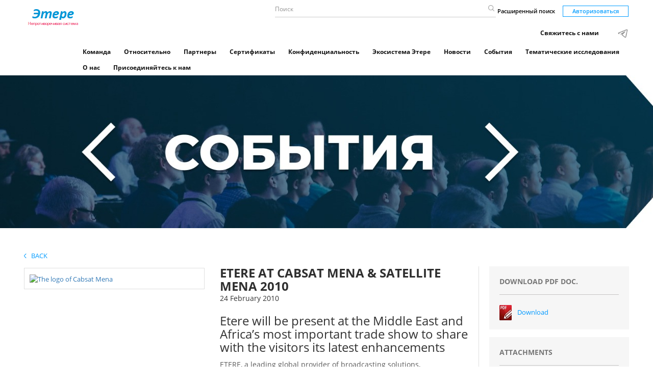

--- FILE ---
content_type: text/html; charset=utf-8
request_url: https://www.etere.su/DocView/367/Etere_at_CABSAT_MENA__SATELLITE_MENA_2010.aspx
body_size: 7211
content:
<!DOCTYPE html>

<html>
<head>
    <meta charset="utf-8">
    <meta http-equiv="X-UA-Compatible" content="IE=edge">
    <meta name="theme-color" content="#028b8f" />
    <meta name="viewport" content="width=device-width, initial-scale=1, maximum-scale=1.0, user-scalable=no" />

    <meta name="keywords">
    <meta name="description" content="Etere will be present at the Middle East and Africa’s most important trade show to share with the visitors its latest enhancements">
    <meta name="title" content="Etere at CABSAT MENA &amp; SATELLITE MENA 2010">

    <meta name="robots" content="index,follow">
    <title>Etere at CABSAT MENA &amp; SATELLITE MENA 2010</title>

    <!-- favicon -->
    <link rel="icon" type="image/png" sizes="48x48" href="/favicon.png">
    <link rel="canonical" href="https://www.etere.su/DocView/367/Etere_at_CABSAT_MENA__SATELLITE_MENA_2010.aspx" />
    <link rel="alternate" hreflang="ru-RU" href="https://www.etere.su/DocView/367/Etere_at_CABSAT_MENA__SATELLITE_MENA_2010.aspx" />

    <!-- Yandex.Metrika counter -->
    <script type="text/javascript">(function (m, e, t, r, i, k, a) { m[i] = m[i] || function () { (m[i].a = m[i].a || []).push(arguments) }; m[i].l = 1 * new Date(); for (var j = 0; j < document.scripts.length; j++) { if (document.scripts[j].src === r) { return; } } k = e.createElement(t), a = e.getElementsByTagName(t)[0], k.async = 1, k.src = r, a.parentNode.insertBefore(k, a) })(window, document, "script", "https://mc.yandex.ru/metrika/tag.js", "ym"); ym(93544788, "init", { clickmap: true, trackLinks: true, accurateTrackBounce: true });</script>
    <noscript><div><img src="https://mc.yandex.ru/watch/93544788" style="position:absolute; left:-9999px;" alt="" /></div></noscript> <!-- /Yandex.Metrika counter -->
    <!-- /Yandex.Metrika counter -->
    <!-- Font CSS -->
    <link href='/css/fonts.css?family=Open+Sans:400,300,300italic,400italic,600,600italic,700,700italic,800,800italic' rel='stylesheet' type='text/css'>
    <link href="/bundles/plugins-css?v=OUWxHd5QoJKgiZWKyfzBTtQFWn-G3B7PX8UAW4Hs48E1" rel="stylesheet"/>

</head>


<body>
    <!-- Site Wrapper -->
    <main class="wrapper">
        <!-- Header Section Html -->
        <header>
            <div class="container">
                <div class="row">
                    <div class="col-md-1 homeLogo col-sm-2 col-xs-12">
                        <div class="row">
                            <div class="col-md-6 left_col">
                                <div class="htmlLogo">
                                    <a href="/" style="text-decoration:none" title="Etere.com HomePage">
                                        <img src="/img/logoRu.png" title="эmеpe" />
                                    </a>
                                </div>
                            </div>
                        </div>
                    </div>
                    <div class="col-md-11 col-sm-10 col-xs-12">
                        <!-- Header Right Section -->
                        <div class="navBar">
                            <nav role="navigation" class="navbar navbar-inverse">
                                <!-- Brand and toggle get grouped for better mobile display -->
                                <div class="navbar-header">
                                    <button type="button" data-target="#navbarCollapse" data-toggle="collapse" class="navbar-toggle">
                                        <span class="sr-only">Toggle navigation</span>
                                        <span class="icon-bar"></span>
                                        <span class="icon-bar"></span>
                                        <span class="icon-bar"></span>
                                    </button>
                                </div>
                                <!-- Collection of nav links, forms, and other content for toggling -->
                                <div id="navbarCollapse" class="collapse navbar-collapse">
                                    <form id="searchForm">
                                        <div class="rightHeader">
                                            <div class="searchBar">
                                                <div class="custom-search-input">
                                                    <!-- Search box -->
                                                    <div class="input-group">
                                                        <input type="text" class="search-query form-control" placeholder="Поиск" id="query" />
                                                        <span class="input-group-btn">
                                                            <button class="btn btn-danger" type="submit">
                                                                <span class="glyphicon glyphicon-search">
                                                                    <img src="/img/search-icon.png" alt="search" />
                                                                </span>
                                                            </button>
                                                        </span>
                                                    </div>
                                                    <!-- /. Search box -->
                                                </div>
                                            </div>
                                            <a href="/DocView/advancedsearch.aspx" class="advanceSearch">Расширенный поиск</a>

                                                    <a href="/Reserved" class="btn-default btn">Авторизоваться </a>

                                        </div>
                                    </form>
                                        

<ul class="nav navbar-nav" style="margin-top:10px">
    <li>
        <a href="/contact/Index">Свяжитесь с нами</a>
    </li>
    <li>
        <a href="https://t.me/EtereOoo" rel="noreferrer" target="_blank"><img width="22" title="Join etere telegram channel" data-srcset="" data-src="/img/telegram2.png" alt="mail" class="" src="/img/telegram2.png" srcset=""></a>
    </li>
</ul>


<ul class="nav navbar-nav" id="headerMenu">
    <li><a href="/Company/Teampage.aspx">Команда</a></li>
    <li><a href="/Company/about.aspx">Относительно</a></li>
    <li><a href="/Company/Partners.aspx">Партнеры</a></li>
    <li><a href="/Company/Certifications.aspx">Сертификаты</a></li>
    <li><a href="/DocView/8814/View.aspx">Конфиденциальность</a></li>

    <li class=""><a href="/Solutions/Index.aspx">Экосистема Этере</a></li>
    <li class=""><a href="/Press/Index.aspx">Новости</a></li>
    <li class=""><a href="/Events/Index.aspx">События</a></li>
    <li class=""><a href="/CaseStudies/Index.aspx">Тематические исследования</a></li>
    <li class=""><a href="/Company/default.aspx">О нас</a></li>
    <li class=""><a href="/Company/JoinUs.aspx">Присоединяйтесь к нам</a></li>

</ul>
                                </div>
                            </nav>
                        </div>
                    </div>
                    <!-- /. Header Right Section -->
                </div>
            </div>
        </header>
        <!-- /.Header Section Html -->
        <!-- solution-list -->
        <!-- Last update 18/07/2023 -->





<!-- last update 10/02/2021 -->
<!-- Banner Section Html Event -->
<section id="our-solution-banner" class="Banner" data-tipoUtente="1">
    <div class="item         eventPage
">
        <div class="ver-middle">
            <h2 class="uppercase wow animated fadeIn animated h2page" data-wow-delay="520ms" style="visibility: visible; animation-delay: 520ms; animation-name: fadeIn;"></h2>
        </div>
    </div>
    <div class="overlay"></div>
</section>
<!-- ./ Banner Section Html -->
<!-- add insertion section -->
<section class="add-insertion-sec">
    <div class="container">
        <div class="row">
            <!-- back-btn -->
            <div class="col-sm-12">
                <a class="uppercase blue-text" href="#" onclick="javascript: history.back(-1);"> <img src="/img/back-arrow.png" alt="back-link"> &nbsp; Back</a>
            </div>
            <!-- /back-btn -->
        </div>
        <div class="">
            <div class="add-inseriotn-desc row">
                <div class="col-md-9 col-sm-12">
                    <div class="row">
                        <div class="border-right">

                            <div class="col-md-7 col-sm-6 col-xs-12 floatingRight">
                                <div class="our-item-detail">
                                    <h1 class="heading">Etere at CABSAT MENA & SATELLITE MENA 2010</h1>
                                    <span> 24 February 2010</span>
                                    <div class="our-desc">
                                        <h3 class="higlightTextH3">Etere will be present at the Middle East and Africa’s most important trade show to share with the visitors its latest enhancements</h3>
                                        <p>

                                            ETERE, a leading global provider of broadcasting solutions, communicates that will be participating in the CABSAT MENA & Satellite MENA exhibition to be held in the United Arab Emirates on 02-04 March 2010, at the Dubai International Convention and Exhibition Centre. Visitors are kindly invited to visit Etere’s stand located in the Zabeel Hall, number ZJ-32, and get acquainted with the unique features and capabilities of Etere’s consistent solutions.<span class="ParagrafoDocument"> </span><br />CABSAT MENA & Satellite MENA is the region's leading event for the digital media industry that showcase the latest products and services from the entire spectrum of digital media sector from content creation to management to delivery.<span class="ParagrafoDocument"> </span><br />Through the exhibition, visitors will have the opportunity to be in touch with the most recent Etere solutions in the field of media management, automation, media migration and archiving. Our representative will be presenting Etere MERP (ERP technologies with rich media extension), a complete solution for Media Asset Management, HSM, Archiving and Web Integration on a distributed architecture. Etere’s suite allows broadcasters, media companies and content providers to build a flexible and scalable system to carry out their entire media production, from ingest to playout to content delivery, under a fully tapeless and paperless workflow-based digital environment.<span class="ParagrafoDocument"> </span><br /><B>Media Asset Management</B><br />Etere MAM is the highly effective digital content management solution, it has been specifically designed to streamline the process of ingest, indexing, storage, archive and retrieval of digital assets. It is a centralized solution for handling digital content and its associated metadata; its effective implementation both increases operational efficiency and maximizes the return on investment of digital media. The core of Etere’s Media Asset Management are the so-called Asset.<span class="ParagrafoDocument"> </span><br />Forms, which centralize the management of assets by grouping into a single resource all mainasset related data such as video references, metadata and rights information, technical data, secondary events, linked workflows, and detailed operations logs, allowing in this way to the various Etere modules to have a share-point on which asset’s data can be managed, permitting the entire system to reach a high level of integration, reliability and functionality.<span class="ParagrafoDocument"> </span><br /><B>Archiving</B><br />Etere HSM is the cost-effective solution to radically streamline the management of expensive tape libraries; allowing stations to optimize the migration of contents including high and low versions as well as associated<br />metadata. Etere HSM improves the management of libraries by controlling their mechanical movements through the HSM Robotics Control and HSM Data Pump applications, which are able to run several data pumps on different machines to boost their throughput, while offering access to real-time logs, reports and statistics.<span class="ParagrafoDocument"> </span><br /><B>Media Management</B><br />Etere Data Mover is the application used to perform the physical storage and retrieval of video files, a typical Data Mover operation would be to move a video clip from a video server to an archive based on custom actions which are defined and executed via workflow. Etere Data Mover, together to Etere HSM, forms a tandem that is the only solution in the market with an embedded multi-level and multi-rule cache that offers an intelligent management which ensures the best performances with low investments.<span class="ParagrafoDocument"> </span><br /><B>TV Automation</B><br />Etere Automation combines the versatility of using the same database of the Etere Media Asset Management to integrate all the activities in a single environment, and the reliability of using an independent database for the final playout, adding in this way a decisive strong point of reliability to the overall system. An easy to use subtitles manager is provided, allowing broadcasters to either create or import subtitles with frame-accuracy, enhanced preview capabilities, and allowing its further integration with the overall system workflow, including the management of secondary events.
                                        </p>
                                       
                                    </div>
                                </div>
                            </div>

                            <div class="col-md-5 col-sm-6 col-xs-12">
                                    <div class="newThumbnail">
                                        <div class="thumbnail-image leftfeeds">
                                            <a class="fancybox" rel="" href="https://sysadmin.etere.com/DocImageArchive/636210271724426004.webp" title="The logo of Cabsat Mena">
                                                <img src="https://sysadmin.etere.com/DocImageArchive/636210271724426004.webp" alt="The logo of Cabsat Mena">
                                            </a>
                                        </div>
                                    </div>

                            </div>
                        </div>
                    </div>
                </div>
                <!-- related products -->
                <div class="col-md-3 col-sm-12">






                        <div class="grey-box">
                            <div class="title">
                                <span>Download Pdf Doc.</span>
                            </div>

                            
                            



                            <a href="/documents/367.pdf" title="Download this in pdf" class="download-pdf" download>Download</a>
                        </div>
                                                <div class="grey-box">
                                <div class="title">
                                    <span>Attachments</span>
                                </div>
                                    <a href="/handler/DownloadAttach.ashx?ID=492&Video=0" title="Download this" class=""><img src="/img/iconattach/pdf.png" title=".pdf" alt="Download .pdf" class="icoAttachment" /> Etere at CABSAT MENA  SATELLITE MENA 2010.pdf</a><br />
                            </div>




                </div>
                <!-- /related products -->
            </div>
        </div>
    </div>
</section>
<!-- Chapter list-->

<!-- Nav tabs section-->
<section class="web-view">
    <div class="container">
        <div class="row">
            <div class="col-md-12">
                <ul class="nav nav-tabs" role="tablist"  data-label="chapterlist">

                </ul>
                <div class="tab-content">

                </div>
            </div>
        </div>
    </div>
</section>
<!-- /nav tabs section-->
<!-- accordian section-->
<section class="mobile-view">
    <div class="container">
        <div class="row">
            <div class="col-md-12">
                <div class="panel-group" id="accordion" role="tablist" aria-multiselectable="true">
                    <div class="panel panel-default">


                    </div>

                </div>
            </div>
        </div>
    </div>
</section>
<!-- /accordian section-->

<!-- /add insertion section -->


        <!-- /solution-list -->
           <!-- Footer Section Html -->
<div class="footer">
    <div class="container">
        <div class="row">
            <div class="col-md-12">
                <div class="footer-callingicons">
                    <ul class="footer-icons">
                        <li class="copyRight">© 2022 Etere All Rights Reserved.</li>
                    </ul>
                </div>

            </div>
        </div>
       
    </div>

</div>
<!-- /Footer Section Html -->

    </main>
</body>
</html>

<!-- /.Site Wrapper -->
<!-- jQuery Library -->
<script src="/js/jquery-9.1.1.min.js"></script>
    <script async src="/Scripts/jquery.unobtrusive-ajax.min.js"></script>
    <script async src="/Scripts/jquery.validate.min.js"></script>
    <script async src="/Scripts/jquery.validate.unobtrusive.min.js"></script>
    <script async src="/js/bootstrap.min.js"></script>
    <script async src="/js/jquery.fancybox.js"></script>
    <script async src="/js/jquery.dataTables.min.js"></script>
    <script async src="/js/wow.min.js"></script>
    <script src="/js/owl.carousel.min.js"></script>
    <script async src="/js/moment-with-locales.min.js"></script>
    <script async src="/js/daterangepicker.js"></script>
        <script async src="/js/select2.full.min.js"></script>
        <script async src="/js/custom-min.js"></script>
    <script async src="/js/dropzone.js"></script>
    <script async src="/js/bootstrap-notify.min.js"></script>
    <script async src="/js/app.js"></script>


<script type="text/javascript">
    /*******************start search form management******************/

   

    $(function () {

        $('#searchForm').submit(function (event) {
            event.preventDefault();
            var query = $(this).find('#query').val();
            if (query != '') {
                location.href = '/Docview/FulltextResult.aspx' + '?query=' + query;
            }
        });
    });


    /*******************end search form management******************/
</script>






<script>

    function ShowLazyImages() {
        var lazyImages = [].slice.call(document.querySelectorAll(".lazy"));

        if ("IntersectionObserver" in window) {
            let lazyImageObserver = new IntersectionObserver(function (entries, observer) {
                entries.forEach(function (entry) {
                    //       console.log(entry);
                    if (entry.isIntersecting) {
                        let lazyImage = entry.target;

                        if (lazyImage.dataset.src) {
                            lazyImage.src = lazyImage.dataset.src;
                        }
                        if (lazyImage.dataset.srcset) {
                            lazyImage.srcset = lazyImage.dataset.srcset;
                        }


                        lazyImage.classList.remove("lazy");
                        lazyImageObserver.unobserve(lazyImage);
                    }
                });
            });

            lazyImages.forEach(function (lazyImage) {
                lazyImageObserver.observe(lazyImage);
            });
        } else {
            // Possibly fall back to a more compatible method here
        }
    }


    document.addEventListener("DOMContentLoaded", function () {
        var lazyImages = [].slice.call(document.querySelectorAll(".lazy"));

        if ("IntersectionObserver" in window) {
            let lazyImageObserver = new IntersectionObserver(function (entries, observer) {
                entries.forEach(function (entry) {
                    //       console.log(entry);
                    if (entry.isIntersecting) {
                        let lazyImage = entry.target;
                        lazyImage.src = lazyImage.dataset.src;
                        lazyImage.srcset = lazyImage.dataset.srcset;
                        lazyImage.classList.remove("lazy");
                        lazyImageObserver.unobserve(lazyImage);
                    }
                });
            });

            lazyImages.forEach(function (lazyImage) {
                lazyImageObserver.observe(lazyImage);
            });
        } else {
            // Possibly fall back to a more compatible method here
        }
    });
</script>

--- FILE ---
content_type: application/javascript
request_url: https://www.etere.su/js/custom-min.js
body_size: 2773
content:
function inizializeSelect2(selectId, selectClass, placeHolder, dropdownParentId, customClass) {
    if (customClass == null) {
        customClass = "";
    }
    if (selectId == null && selectClass == null) {
        $(".select2").select2({ placeholder: placeHolder, containerCssClass: customClass });
    } else {
        var operator = "#";
        if (selectClass != null) {
            operator = ".";
            selectId = selectClass;
        }
        if (dropdownParentId == null) {
            $(operator + selectId).select2({ placeholder: placeHolder, containerCssClass: customClass });
        } else {
            $(operator + selectId).select2({ placeholder: placeHolder, dropdownParent: $("#" + dropdownParentId), containerCssClass: customClass });
        }
        $(operator + selectId).each(function () {
            if ($(this).prop("disabled")) {
                $(this).prop("disabled", true);
            }
            if (!$(this).prop("multiple")) {
                setSelectedNotSelectedClass(this);
                $(this).on("change", function (e) {
                    setSelectedNotSelectedClass(this);
                });
            }
        });
    }
}
function setSelectedNotSelectedClass(elem) {
    if ($(elem).val() != "") {
        $(elem).next().find(".select2-selection__rendered").removeClass("notSelected").addClass("selected");
    } else {
        $(elem).next().find(".select2-selection__rendered").removeClass("selected").addClass("notSelected");
    }
}
function inizializeICheckInTable(tableId) { }
function inizializeDateRangePicker(elemId, elemClass, isWithTime, isTimeWithSeconds) {
    format = "L";
    if (isWithTime == null) {
        isWithTime = false;
    }
    if (isTimeWithSeconds == null) {
        isTimeWithSeconds = false;
    }
    if (isWithTime && !isTimeWithSeconds) {
        format = "L LT";
    } else if (isWithTime && isTimeWithSeconds) {
        format = "L LTS";
    }
    var elem = "";
    if (elemId != null && elemId != "") {
        elem = "#" + elemId;
    } else {
        elem = "." + elemClass;
    }
    $(elem).each(function () {
        var min = $(this).attr("min");
        var max = $(this).attr("max");
        $(this).daterangepicker({ singleDatePicker: true, timePicker: isWithTime, timePickerSeconds: isTimeWithSeconds, timePickerIncrement: 1, autoUpdateInput: false, minDate: min, maxDate: max, locale: { format: format } });
        $(this).on("apply.daterangepicker", function (ev, picker) {
            $(this).val(picker.startDate.format(format));
        });
        $(this).on("cancel.daterangepicker", function (ev, picker) {
            $(this).val("");
        });
    });
}
function isInteger(x, min, max) {
    if (typeof x === "string") {
        if (x.indexOf(",") != -1 || x.indexOf(".") != -1) {
            return false;
        }
        x = parseFloat(x);
    }
    if (!(typeof x === "number" && x != "NaN" && x % 1 === 0)) {
        return false;
    }
    if ((min != null && x < min) || (max != null && x > max)) {
        return false;
    }
    return true;
}
function inizializeTextAreaFullScreen() {
    $(".iconFullScreen").click(function (event) {
        var containerClick = $(event.target).closest(".textAreaContainer");
        if (containerClick.hasClass("closed")) {
            $("body").addClass("editor-open");
            $(containerClick).after('<div id="insertTextareaHere"></div>');
            $(document.body).append($(containerClick).detach());
            $(containerClick).removeClass("closed");
            $(containerClick).addClass("opened");
            $(containerClick).find(".customTextArea").css({ height: "100%" });
            $(document).off("focusin.modal");
            $(containerClick).find(".customTextArea").focus();
        } else {
            $("body").removeClass("editor-open");
            $(containerClick).addClass("closed");
            $(containerClick).removeClass("opened");
            var insertTextareaHere = $("#insertTextareaHere");
            $(insertTextareaHere).after($(containerClick).detach());
            $(insertTextareaHere).remove();
            $(containerClick).find(".customTextArea").focus();
        }
    });
}
var dropzoneAttachmentsNewCall;
var nFilesInError = 0;
var messageResponse = "";
function inizializeDropzoneAttachmentsNewCall(url, ftp) {
    if (dropzoneAttachmentsNewCall != null) {
        nFilesInError = 0;
        dropzoneAttachmentsNewCall.removeAllFiles();
        dropzoneAttachmentsNewCall.destroy();
    }
    var previewNode = document.querySelector("#templateAttachmentsNewCall");
    var previewTemplate = previewNode.parentNode.innerHTML;
    previewNode.parentNode.removeChild(previewNode);
    dropzoneAttachmentsNewCall = new Dropzone("#NewCallDropZone", {
        url: url,
        thumbnailWidth: 80,
        thumbnailHeight: 80,
        parallelUploads: 1,
        previewTemplate: previewTemplate,
        autoQueue: false,
        previewsContainer: "#previewsAttachmentsNewCall",
        clickable: ".fileinput-button-attachments-mail",
    });
    dropzoneAttachmentsNewCall.on("sending", function (file, xhr, formData) {
        formData.append("incidentId", $("#createCallIncidentId").val());
    });
    dropzoneAttachmentsNewCall.on("success", function (file, response) {
        console.log(response);
        if (response.IsOk) {
            $(file.previewElement).find(".alert").removeClass("alert-warning").addClass("alert-success").find(".close").remove();
        } else {
            nFilesInError++;
            messageResponse = response.Message;
            $(file.previewElement).find(".alert").removeClass("alert-warning").addClass("alert-danger");
        }
    });
    dropzoneAttachmentsNewCall.on("queuecomplete", function (progress) {
        stopLoading();
        console.log("xxx" + messageResponse);
        if (nFilesInError > 0) {
            if (ftp === undefined) notify(false, "Call created but not all files are uploaded.");
            else {
                if (messageResponse != "") notify(false, messageResponse);
                else notify(false, "No files are uploaded.");
            }
        } else {
            if (ftp === undefined) notify(true, "New call created");
            else notify(true, "New file uploaded in your myFile section");
        }
        if (ftp === undefined) {
            location.href = "/Support/Incident/" + $("#createCallIncidentId").val();
            $("#modalCreateIncident").modal("hide");
        }
    });
}
var dropzoneFileFtp;
var nFilesInError = 0;
function inizializeDropzoneFtpFile(url) {
    if (dropzoneFileFtp != null) {
        nFilesInError = 0;
        dropzoneFileFtp.removeAllFiles();
        dropzoneFileFtp.destroy();
    }
    var previewNode = document.querySelector("#templateFtpFile");
    var previewTemplate = previewNode.parentNode.innerHTML;
    previewNode.parentNode.removeChild(previewNode);
    dropzoneFileFtp = new Dropzone("#NewFtpFileDropZone", {
        url: url,
        thumbnailWidth: 80,
        thumbnailHeight: 80,
        parallelUploads: 1,
        previewTemplate: previewTemplate,
        autoQueue: false,
        acceptedFiles: "image/jpeg, image/jpg, image/png, image/gif",
        previewsContainer: "#previewsFtpFile",
        clickable: ".fileinput-button-attachments-mail",
    });
    dropzoneFileFtp.on("success", function (file, response) {
        if (response.IsOk) {
            $(file.previewElement).find(".alert").removeClass("alert-warning").addClass("alert-success").find(".close").remove();
        } else {
            nFilesInError++;
            $(file.previewElement).find(".alert").removeClass("alert-warning").addClass("alert-danger");
        }
    });
    dropzoneFileFtp.on("queuecomplete", function (progress) {
        stopLoading();
        if (nFilesInError > 0) {
            notify(false, "Error on upload file.");
        } else {
            notify(true, "New file uploaded");
        }
    });
}
function notify(isOk, message) {
    var type = "success";
    if (!isOk) {
        type = "danger";
    }
    $.notify({ message: message, animate: { enter: "animated bounceInDown", exit: "animated bounceOutUp" } }, { type: type, delay: 2000, z_index: 2000 });
}
function startLoading() {
    $("body").append('<div id="spinner" class="spinner"><div class="bounce1"></div><div class="bounce2"></div><div class="bounce3"></div></div>');
}
function stopLoading() {
    $("#spinner").remove();
}
$(document).on("hidden.bs.modal", function (e) {
    if (!$(e.target).hasClass("noClean")) {
        $(e.target).removeData("bs.modal").find(".modal-content").empty();
    }
});
$(document).on("show.bs.modal", ".modal", function () {
    var zIndex = $(this).attr("priority");
    if (zIndex == null) {
        zIndex = 1040 + 10 * $(".modal:visible").length;
    }
    $(this).css("z-index", zIndex);
    setTimeout(function () {
        $(".modal-backdrop")
            .not(".modal-stack")
            .css("z-index", zIndex - 1)
            .addClass("modal-stack");
    }, 0);
});
window.onload = function () {
    var locale = window.navigator.userLanguage || window.navigator.language;
    moment.locale(locale);
};



/***********************start bootstrap notify******************************/
function notifyDelay(isOk, message, mmdelay) {
    var type = 'success';
    if (!isOk) { type = 'danger'; }
    $.notify({
        message: message,
        animate: {
            enter: 'animated bounceInDown',
            exit: 'animated bounceOutUp'
        }
    }, {
        type: type,
        delay: mmdelay,
        z_index: 2000
    });
}

function validateEmail($email) {
    var emailReg = /^([\w-\.]+@([\w-]+\.)+[\w-]{2,4})?$/;
    return emailReg.test($email);
}